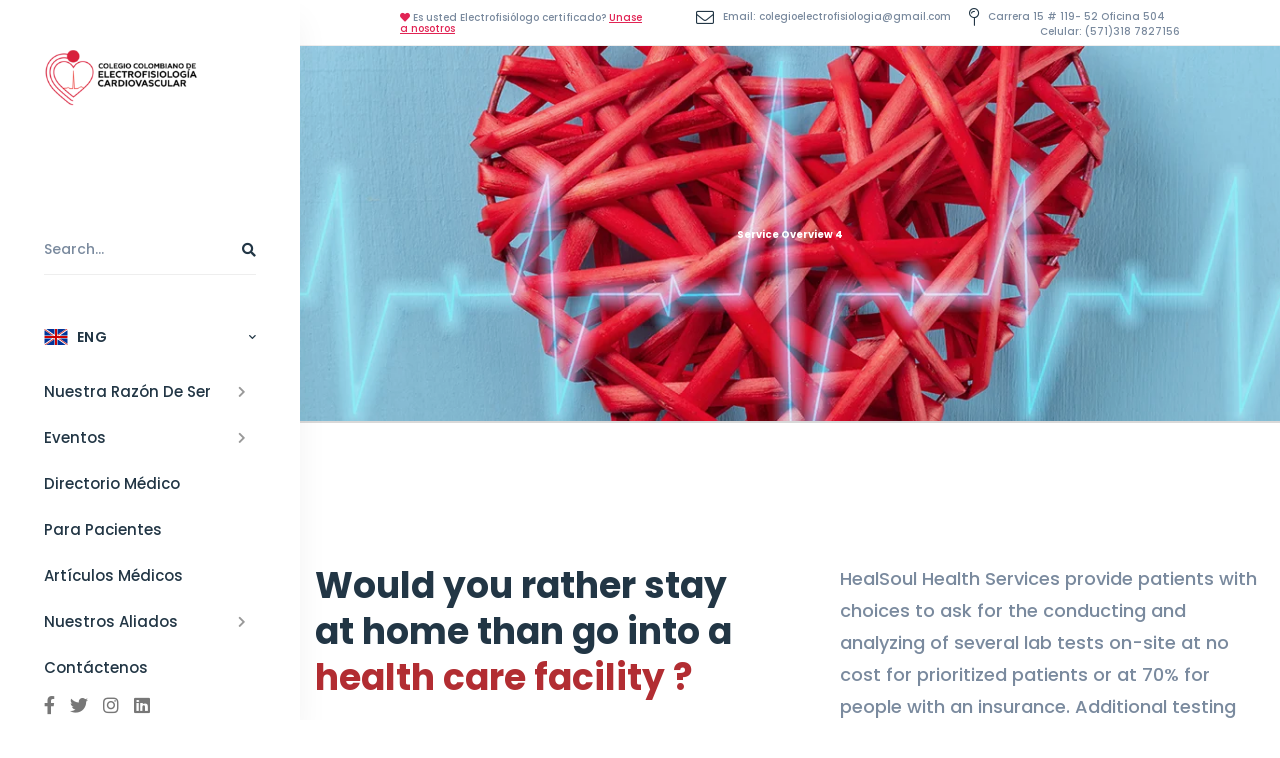

--- FILE ---
content_type: text/html; charset=UTF-8
request_url: https://www.colelectrofisiologia.com/wp-admin/admin-ajax.php
body_size: -470
content:
286